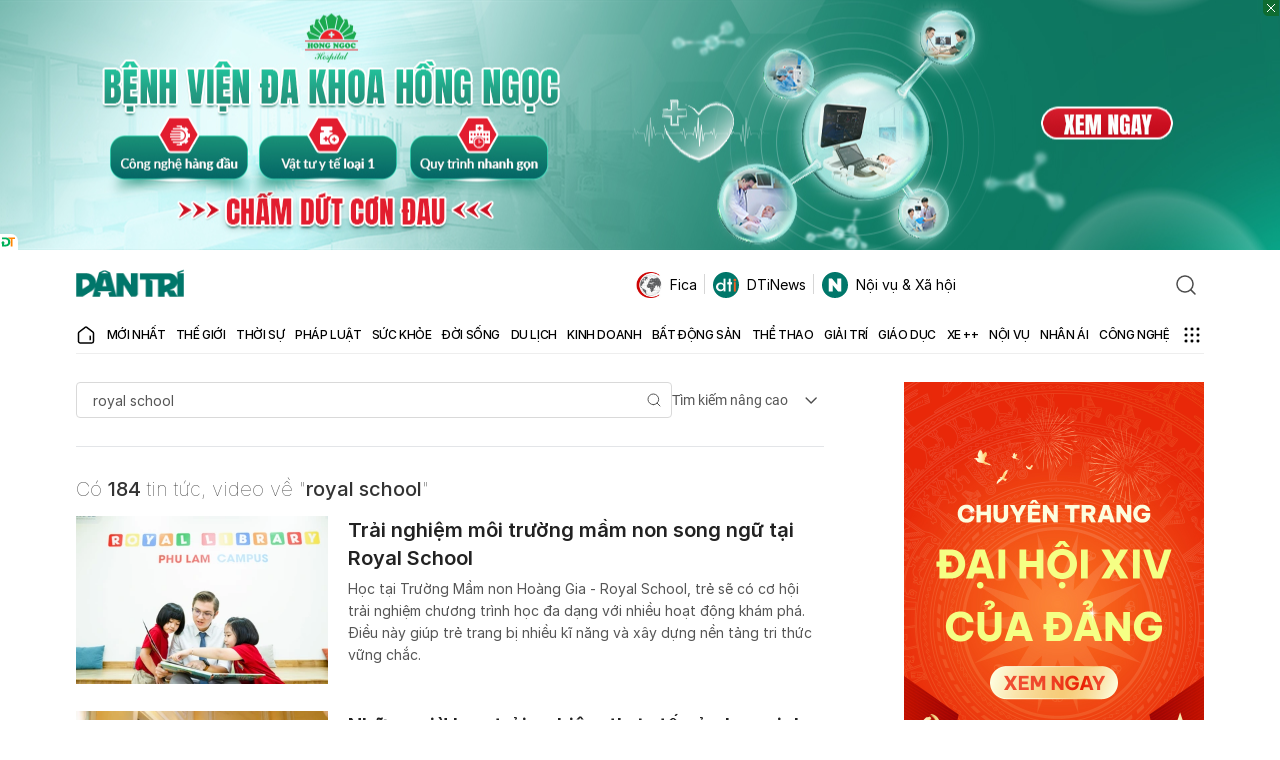

--- FILE ---
content_type: text/html; charset=utf-8
request_url: https://www.google.com/recaptcha/api2/aframe
body_size: 268
content:
<!DOCTYPE HTML><html><head><meta http-equiv="content-type" content="text/html; charset=UTF-8"></head><body><script nonce="sZ8A-BxqJ74CE2OJENP-zA">/** Anti-fraud and anti-abuse applications only. See google.com/recaptcha */ try{var clients={'sodar':'https://pagead2.googlesyndication.com/pagead/sodar?'};window.addEventListener("message",function(a){try{if(a.source===window.parent){var b=JSON.parse(a.data);var c=clients[b['id']];if(c){var d=document.createElement('img');d.src=c+b['params']+'&rc='+(localStorage.getItem("rc::a")?sessionStorage.getItem("rc::b"):"");window.document.body.appendChild(d);sessionStorage.setItem("rc::e",parseInt(sessionStorage.getItem("rc::e")||0)+1);localStorage.setItem("rc::h",'1769017964148');}}}catch(b){}});window.parent.postMessage("_grecaptcha_ready", "*");}catch(b){}</script></body></html>

--- FILE ---
content_type: application/javascript; charset=utf-8
request_url: https://fundingchoicesmessages.google.com/f/AGSKWxVhpBfJi7ihbKs3wj75FPZkCjZSFwU3MWu2xhXPNdXVXzYV40EDqc1VQRNT0nk68202gwZPP_M-gyBaFaBggJhUxkRYy3yU3EkvLBh7MOtSVF4LiGlOuz8DukmgDuThvTQBTWqV2AyRz-AO60w-GyIxXfYbJIuPMVIkTgtLOa0vI5KL1bXwXkF12Dqq/_/img/ad./adtechscript._ad_350x250./deliversds./ad_onclick.
body_size: -1291
content:
window['4b95669c-9cae-494d-ab05-99070b7dd904'] = true;